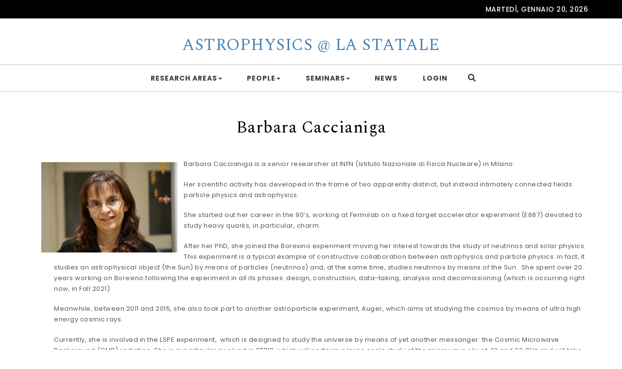

--- FILE ---
content_type: text/html; charset=UTF-8
request_url: https://astro.fisica.unimi.it/people/barbara-caccianiga/
body_size: 64614
content:
<!DOCTYPE html>
<html dir="ltr" lang="it-IT"
	prefix="og: https://ogp.me/ns#" >
<head>
<meta charset="UTF-8">
<meta name="viewport" content="width=device-width, initial-scale=1">
<link rel="profile" href="http://gmpg.org/xfn/11">
<title>Barbara Caccianiga - ASTROFISICA ALLA STATALE</title>

		<!-- All in One SEO 4.3.4.1 - aioseo.com -->
		<meta name="description" content="Barbara Caccianiga is a senior researcher at INFN (Istituto Nazionale di Fisica Nucleare) in Milano. Her scientific activity has developed in the frame of two apparently distinct, but instead intimately connected fields: particle physics and astrophysics. She started out her career in the 90’s, working at Fermilab on a fixed target accelerator experiment (E687) devoted" />
		<meta name="robots" content="max-image-preview:large" />
		<link rel="canonical" href="https://astro.fisica.unimi.it/people/barbara-caccianiga/" />
		<meta name="generator" content="All in One SEO (AIOSEO) 4.3.4.1 " />
		<meta property="og:locale" content="it_IT" />
		<meta property="og:site_name" content="ASTROPHYSICS @ LA STATALE -" />
		<meta property="og:type" content="article" />
		<meta property="og:title" content="Barbara Caccianiga - ASTROFISICA ALLA STATALE" />
		<meta property="og:description" content="Barbara Caccianiga is a senior researcher at INFN (Istituto Nazionale di Fisica Nucleare) in Milano. Her scientific activity has developed in the frame of two apparently distinct, but instead intimately connected fields: particle physics and astrophysics. She started out her career in the 90’s, working at Fermilab on a fixed target accelerator experiment (E687) devoted" />
		<meta property="og:url" content="https://astro.fisica.unimi.it/people/barbara-caccianiga/" />
		<meta property="article:published_time" content="2021-10-14T10:02:37+00:00" />
		<meta property="article:modified_time" content="2021-11-23T14:34:03+00:00" />
		<meta name="twitter:card" content="summary" />
		<meta name="twitter:title" content="Barbara Caccianiga - ASTROFISICA ALLA STATALE" />
		<meta name="twitter:description" content="Barbara Caccianiga is a senior researcher at INFN (Istituto Nazionale di Fisica Nucleare) in Milano. Her scientific activity has developed in the frame of two apparently distinct, but instead intimately connected fields: particle physics and astrophysics. She started out her career in the 90’s, working at Fermilab on a fixed target accelerator experiment (E687) devoted" />
		<script type="application/ld+json" class="aioseo-schema">
			{"@context":"https:\/\/schema.org","@graph":[{"@type":"BreadcrumbList","@id":"https:\/\/astro.fisica.unimi.it\/people\/barbara-caccianiga\/#breadcrumblist","itemListElement":[{"@type":"ListItem","@id":"https:\/\/astro.fisica.unimi.it\/#listItem","position":1,"item":{"@type":"WebPage","@id":"https:\/\/astro.fisica.unimi.it\/","name":"Home","description":"This is the website of the astrophysicists of the University of Milan (Universit\u00e0 degli Studi di Milano, informally referred to as UNIMI or La Statale)","url":"https:\/\/astro.fisica.unimi.it\/"},"nextItem":"https:\/\/astro.fisica.unimi.it\/people\/#listItem"},{"@type":"ListItem","@id":"https:\/\/astro.fisica.unimi.it\/people\/#listItem","position":2,"item":{"@type":"WebPage","@id":"https:\/\/astro.fisica.unimi.it\/people\/","name":"People","url":"https:\/\/astro.fisica.unimi.it\/people\/"},"nextItem":"https:\/\/astro.fisica.unimi.it\/people\/barbara-caccianiga\/#listItem","previousItem":"https:\/\/astro.fisica.unimi.it\/#listItem"},{"@type":"ListItem","@id":"https:\/\/astro.fisica.unimi.it\/people\/barbara-caccianiga\/#listItem","position":3,"item":{"@type":"WebPage","@id":"https:\/\/astro.fisica.unimi.it\/people\/barbara-caccianiga\/","name":"Barbara Caccianiga","description":"Barbara Caccianiga is a senior researcher at INFN (Istituto Nazionale di Fisica Nucleare) in Milano. Her scientific activity has developed in the frame of two apparently distinct, but instead intimately connected fields: particle physics and astrophysics. She started out her career in the 90\u2019s, working at Fermilab on a fixed target accelerator experiment (E687) devoted","url":"https:\/\/astro.fisica.unimi.it\/people\/barbara-caccianiga\/"},"previousItem":"https:\/\/astro.fisica.unimi.it\/people\/#listItem"}]},{"@type":"Organization","@id":"https:\/\/astro.fisica.unimi.it\/#organization","name":"ASTROPHYSICS @ LA STATALE | ASTROFISICA ALLA STATALE","url":"https:\/\/astro.fisica.unimi.it\/"},{"@type":"WebPage","@id":"https:\/\/astro.fisica.unimi.it\/people\/barbara-caccianiga\/#webpage","url":"https:\/\/astro.fisica.unimi.it\/people\/barbara-caccianiga\/","name":"Barbara Caccianiga - ASTROFISICA ALLA STATALE","description":"Barbara Caccianiga is a senior researcher at INFN (Istituto Nazionale di Fisica Nucleare) in Milano. Her scientific activity has developed in the frame of two apparently distinct, but instead intimately connected fields: particle physics and astrophysics. She started out her career in the 90\u2019s, working at Fermilab on a fixed target accelerator experiment (E687) devoted","inLanguage":"it-IT","isPartOf":{"@id":"https:\/\/astro.fisica.unimi.it\/#website"},"breadcrumb":{"@id":"https:\/\/astro.fisica.unimi.it\/people\/barbara-caccianiga\/#breadcrumblist"},"image":{"@type":"ImageObject","url":"https:\/\/astro.fisica.unimi.it\/wp-content\/uploads\/2021\/10\/DSC07364.jpg","@id":"https:\/\/astro.fisica.unimi.it\/#mainImage","width":6000,"height":4000},"primaryImageOfPage":{"@id":"https:\/\/astro.fisica.unimi.it\/people\/barbara-caccianiga\/#mainImage"},"datePublished":"2021-10-14T10:02:37+00:00","dateModified":"2021-11-23T14:34:03+00:00"},{"@type":"WebSite","@id":"https:\/\/astro.fisica.unimi.it\/#website","url":"https:\/\/astro.fisica.unimi.it\/","name":"ASTROPHYSICS @ LA STATALE","inLanguage":"it-IT","publisher":{"@id":"https:\/\/astro.fisica.unimi.it\/#organization"}}]}
		</script>
		<!-- All in One SEO -->

<link rel='dns-prefetch' href='//fonts.googleapis.com' />
<link rel="alternate" type="application/rss+xml" title="ASTROPHYSICS @ LA STATALE &raquo; Feed" href="https://astro.fisica.unimi.it/feed/" />
<link rel="alternate" type="application/rss+xml" title="ASTROPHYSICS @ LA STATALE &raquo; Feed dei commenti" href="https://astro.fisica.unimi.it/comments/feed/" />
<script type="text/javascript">
window._wpemojiSettings = {"baseUrl":"https:\/\/s.w.org\/images\/core\/emoji\/14.0.0\/72x72\/","ext":".png","svgUrl":"https:\/\/s.w.org\/images\/core\/emoji\/14.0.0\/svg\/","svgExt":".svg","source":{"concatemoji":"https:\/\/astro.fisica.unimi.it\/wp-includes\/js\/wp-emoji-release.min.js?ver=6.2.8"}};
/*! This file is auto-generated */
!function(e,a,t){var n,r,o,i=a.createElement("canvas"),p=i.getContext&&i.getContext("2d");function s(e,t){p.clearRect(0,0,i.width,i.height),p.fillText(e,0,0);e=i.toDataURL();return p.clearRect(0,0,i.width,i.height),p.fillText(t,0,0),e===i.toDataURL()}function c(e){var t=a.createElement("script");t.src=e,t.defer=t.type="text/javascript",a.getElementsByTagName("head")[0].appendChild(t)}for(o=Array("flag","emoji"),t.supports={everything:!0,everythingExceptFlag:!0},r=0;r<o.length;r++)t.supports[o[r]]=function(e){if(p&&p.fillText)switch(p.textBaseline="top",p.font="600 32px Arial",e){case"flag":return s("\ud83c\udff3\ufe0f\u200d\u26a7\ufe0f","\ud83c\udff3\ufe0f\u200b\u26a7\ufe0f")?!1:!s("\ud83c\uddfa\ud83c\uddf3","\ud83c\uddfa\u200b\ud83c\uddf3")&&!s("\ud83c\udff4\udb40\udc67\udb40\udc62\udb40\udc65\udb40\udc6e\udb40\udc67\udb40\udc7f","\ud83c\udff4\u200b\udb40\udc67\u200b\udb40\udc62\u200b\udb40\udc65\u200b\udb40\udc6e\u200b\udb40\udc67\u200b\udb40\udc7f");case"emoji":return!s("\ud83e\udef1\ud83c\udffb\u200d\ud83e\udef2\ud83c\udfff","\ud83e\udef1\ud83c\udffb\u200b\ud83e\udef2\ud83c\udfff")}return!1}(o[r]),t.supports.everything=t.supports.everything&&t.supports[o[r]],"flag"!==o[r]&&(t.supports.everythingExceptFlag=t.supports.everythingExceptFlag&&t.supports[o[r]]);t.supports.everythingExceptFlag=t.supports.everythingExceptFlag&&!t.supports.flag,t.DOMReady=!1,t.readyCallback=function(){t.DOMReady=!0},t.supports.everything||(n=function(){t.readyCallback()},a.addEventListener?(a.addEventListener("DOMContentLoaded",n,!1),e.addEventListener("load",n,!1)):(e.attachEvent("onload",n),a.attachEvent("onreadystatechange",function(){"complete"===a.readyState&&t.readyCallback()})),(e=t.source||{}).concatemoji?c(e.concatemoji):e.wpemoji&&e.twemoji&&(c(e.twemoji),c(e.wpemoji)))}(window,document,window._wpemojiSettings);
</script>
<style type="text/css">
img.wp-smiley,
img.emoji {
	display: inline !important;
	border: none !important;
	box-shadow: none !important;
	height: 1em !important;
	width: 1em !important;
	margin: 0 0.07em !important;
	vertical-align: -0.1em !important;
	background: none !important;
	padding: 0 !important;
}
</style>
	<link rel='stylesheet' id='wp-block-library-css' href='https://astro.fisica.unimi.it/wp-includes/css/dist/block-library/style.min.css?ver=6.2.8' type='text/css' media='all' />
<link rel='stylesheet' id='classic-theme-styles-css' href='https://astro.fisica.unimi.it/wp-includes/css/classic-themes.min.css?ver=6.2.8' type='text/css' media='all' />
<style id='global-styles-inline-css' type='text/css'>
body{--wp--preset--color--black: #000000;--wp--preset--color--cyan-bluish-gray: #abb8c3;--wp--preset--color--white: #ffffff;--wp--preset--color--pale-pink: #f78da7;--wp--preset--color--vivid-red: #cf2e2e;--wp--preset--color--luminous-vivid-orange: #ff6900;--wp--preset--color--luminous-vivid-amber: #fcb900;--wp--preset--color--light-green-cyan: #7bdcb5;--wp--preset--color--vivid-green-cyan: #00d084;--wp--preset--color--pale-cyan-blue: #8ed1fc;--wp--preset--color--vivid-cyan-blue: #0693e3;--wp--preset--color--vivid-purple: #9b51e0;--wp--preset--gradient--vivid-cyan-blue-to-vivid-purple: linear-gradient(135deg,rgba(6,147,227,1) 0%,rgb(155,81,224) 100%);--wp--preset--gradient--light-green-cyan-to-vivid-green-cyan: linear-gradient(135deg,rgb(122,220,180) 0%,rgb(0,208,130) 100%);--wp--preset--gradient--luminous-vivid-amber-to-luminous-vivid-orange: linear-gradient(135deg,rgba(252,185,0,1) 0%,rgba(255,105,0,1) 100%);--wp--preset--gradient--luminous-vivid-orange-to-vivid-red: linear-gradient(135deg,rgba(255,105,0,1) 0%,rgb(207,46,46) 100%);--wp--preset--gradient--very-light-gray-to-cyan-bluish-gray: linear-gradient(135deg,rgb(238,238,238) 0%,rgb(169,184,195) 100%);--wp--preset--gradient--cool-to-warm-spectrum: linear-gradient(135deg,rgb(74,234,220) 0%,rgb(151,120,209) 20%,rgb(207,42,186) 40%,rgb(238,44,130) 60%,rgb(251,105,98) 80%,rgb(254,248,76) 100%);--wp--preset--gradient--blush-light-purple: linear-gradient(135deg,rgb(255,206,236) 0%,rgb(152,150,240) 100%);--wp--preset--gradient--blush-bordeaux: linear-gradient(135deg,rgb(254,205,165) 0%,rgb(254,45,45) 50%,rgb(107,0,62) 100%);--wp--preset--gradient--luminous-dusk: linear-gradient(135deg,rgb(255,203,112) 0%,rgb(199,81,192) 50%,rgb(65,88,208) 100%);--wp--preset--gradient--pale-ocean: linear-gradient(135deg,rgb(255,245,203) 0%,rgb(182,227,212) 50%,rgb(51,167,181) 100%);--wp--preset--gradient--electric-grass: linear-gradient(135deg,rgb(202,248,128) 0%,rgb(113,206,126) 100%);--wp--preset--gradient--midnight: linear-gradient(135deg,rgb(2,3,129) 0%,rgb(40,116,252) 100%);--wp--preset--duotone--dark-grayscale: url('#wp-duotone-dark-grayscale');--wp--preset--duotone--grayscale: url('#wp-duotone-grayscale');--wp--preset--duotone--purple-yellow: url('#wp-duotone-purple-yellow');--wp--preset--duotone--blue-red: url('#wp-duotone-blue-red');--wp--preset--duotone--midnight: url('#wp-duotone-midnight');--wp--preset--duotone--magenta-yellow: url('#wp-duotone-magenta-yellow');--wp--preset--duotone--purple-green: url('#wp-duotone-purple-green');--wp--preset--duotone--blue-orange: url('#wp-duotone-blue-orange');--wp--preset--font-size--small: 13px;--wp--preset--font-size--medium: 20px;--wp--preset--font-size--large: 36px;--wp--preset--font-size--x-large: 42px;--wp--preset--spacing--20: 0.44rem;--wp--preset--spacing--30: 0.67rem;--wp--preset--spacing--40: 1rem;--wp--preset--spacing--50: 1.5rem;--wp--preset--spacing--60: 2.25rem;--wp--preset--spacing--70: 3.38rem;--wp--preset--spacing--80: 5.06rem;--wp--preset--shadow--natural: 6px 6px 9px rgba(0, 0, 0, 0.2);--wp--preset--shadow--deep: 12px 12px 50px rgba(0, 0, 0, 0.4);--wp--preset--shadow--sharp: 6px 6px 0px rgba(0, 0, 0, 0.2);--wp--preset--shadow--outlined: 6px 6px 0px -3px rgba(255, 255, 255, 1), 6px 6px rgba(0, 0, 0, 1);--wp--preset--shadow--crisp: 6px 6px 0px rgba(0, 0, 0, 1);}:where(.is-layout-flex){gap: 0.5em;}body .is-layout-flow > .alignleft{float: left;margin-inline-start: 0;margin-inline-end: 2em;}body .is-layout-flow > .alignright{float: right;margin-inline-start: 2em;margin-inline-end: 0;}body .is-layout-flow > .aligncenter{margin-left: auto !important;margin-right: auto !important;}body .is-layout-constrained > .alignleft{float: left;margin-inline-start: 0;margin-inline-end: 2em;}body .is-layout-constrained > .alignright{float: right;margin-inline-start: 2em;margin-inline-end: 0;}body .is-layout-constrained > .aligncenter{margin-left: auto !important;margin-right: auto !important;}body .is-layout-constrained > :where(:not(.alignleft):not(.alignright):not(.alignfull)){max-width: var(--wp--style--global--content-size);margin-left: auto !important;margin-right: auto !important;}body .is-layout-constrained > .alignwide{max-width: var(--wp--style--global--wide-size);}body .is-layout-flex{display: flex;}body .is-layout-flex{flex-wrap: wrap;align-items: center;}body .is-layout-flex > *{margin: 0;}:where(.wp-block-columns.is-layout-flex){gap: 2em;}.has-black-color{color: var(--wp--preset--color--black) !important;}.has-cyan-bluish-gray-color{color: var(--wp--preset--color--cyan-bluish-gray) !important;}.has-white-color{color: var(--wp--preset--color--white) !important;}.has-pale-pink-color{color: var(--wp--preset--color--pale-pink) !important;}.has-vivid-red-color{color: var(--wp--preset--color--vivid-red) !important;}.has-luminous-vivid-orange-color{color: var(--wp--preset--color--luminous-vivid-orange) !important;}.has-luminous-vivid-amber-color{color: var(--wp--preset--color--luminous-vivid-amber) !important;}.has-light-green-cyan-color{color: var(--wp--preset--color--light-green-cyan) !important;}.has-vivid-green-cyan-color{color: var(--wp--preset--color--vivid-green-cyan) !important;}.has-pale-cyan-blue-color{color: var(--wp--preset--color--pale-cyan-blue) !important;}.has-vivid-cyan-blue-color{color: var(--wp--preset--color--vivid-cyan-blue) !important;}.has-vivid-purple-color{color: var(--wp--preset--color--vivid-purple) !important;}.has-black-background-color{background-color: var(--wp--preset--color--black) !important;}.has-cyan-bluish-gray-background-color{background-color: var(--wp--preset--color--cyan-bluish-gray) !important;}.has-white-background-color{background-color: var(--wp--preset--color--white) !important;}.has-pale-pink-background-color{background-color: var(--wp--preset--color--pale-pink) !important;}.has-vivid-red-background-color{background-color: var(--wp--preset--color--vivid-red) !important;}.has-luminous-vivid-orange-background-color{background-color: var(--wp--preset--color--luminous-vivid-orange) !important;}.has-luminous-vivid-amber-background-color{background-color: var(--wp--preset--color--luminous-vivid-amber) !important;}.has-light-green-cyan-background-color{background-color: var(--wp--preset--color--light-green-cyan) !important;}.has-vivid-green-cyan-background-color{background-color: var(--wp--preset--color--vivid-green-cyan) !important;}.has-pale-cyan-blue-background-color{background-color: var(--wp--preset--color--pale-cyan-blue) !important;}.has-vivid-cyan-blue-background-color{background-color: var(--wp--preset--color--vivid-cyan-blue) !important;}.has-vivid-purple-background-color{background-color: var(--wp--preset--color--vivid-purple) !important;}.has-black-border-color{border-color: var(--wp--preset--color--black) !important;}.has-cyan-bluish-gray-border-color{border-color: var(--wp--preset--color--cyan-bluish-gray) !important;}.has-white-border-color{border-color: var(--wp--preset--color--white) !important;}.has-pale-pink-border-color{border-color: var(--wp--preset--color--pale-pink) !important;}.has-vivid-red-border-color{border-color: var(--wp--preset--color--vivid-red) !important;}.has-luminous-vivid-orange-border-color{border-color: var(--wp--preset--color--luminous-vivid-orange) !important;}.has-luminous-vivid-amber-border-color{border-color: var(--wp--preset--color--luminous-vivid-amber) !important;}.has-light-green-cyan-border-color{border-color: var(--wp--preset--color--light-green-cyan) !important;}.has-vivid-green-cyan-border-color{border-color: var(--wp--preset--color--vivid-green-cyan) !important;}.has-pale-cyan-blue-border-color{border-color: var(--wp--preset--color--pale-cyan-blue) !important;}.has-vivid-cyan-blue-border-color{border-color: var(--wp--preset--color--vivid-cyan-blue) !important;}.has-vivid-purple-border-color{border-color: var(--wp--preset--color--vivid-purple) !important;}.has-vivid-cyan-blue-to-vivid-purple-gradient-background{background: var(--wp--preset--gradient--vivid-cyan-blue-to-vivid-purple) !important;}.has-light-green-cyan-to-vivid-green-cyan-gradient-background{background: var(--wp--preset--gradient--light-green-cyan-to-vivid-green-cyan) !important;}.has-luminous-vivid-amber-to-luminous-vivid-orange-gradient-background{background: var(--wp--preset--gradient--luminous-vivid-amber-to-luminous-vivid-orange) !important;}.has-luminous-vivid-orange-to-vivid-red-gradient-background{background: var(--wp--preset--gradient--luminous-vivid-orange-to-vivid-red) !important;}.has-very-light-gray-to-cyan-bluish-gray-gradient-background{background: var(--wp--preset--gradient--very-light-gray-to-cyan-bluish-gray) !important;}.has-cool-to-warm-spectrum-gradient-background{background: var(--wp--preset--gradient--cool-to-warm-spectrum) !important;}.has-blush-light-purple-gradient-background{background: var(--wp--preset--gradient--blush-light-purple) !important;}.has-blush-bordeaux-gradient-background{background: var(--wp--preset--gradient--blush-bordeaux) !important;}.has-luminous-dusk-gradient-background{background: var(--wp--preset--gradient--luminous-dusk) !important;}.has-pale-ocean-gradient-background{background: var(--wp--preset--gradient--pale-ocean) !important;}.has-electric-grass-gradient-background{background: var(--wp--preset--gradient--electric-grass) !important;}.has-midnight-gradient-background{background: var(--wp--preset--gradient--midnight) !important;}.has-small-font-size{font-size: var(--wp--preset--font-size--small) !important;}.has-medium-font-size{font-size: var(--wp--preset--font-size--medium) !important;}.has-large-font-size{font-size: var(--wp--preset--font-size--large) !important;}.has-x-large-font-size{font-size: var(--wp--preset--font-size--x-large) !important;}
.wp-block-navigation a:where(:not(.wp-element-button)){color: inherit;}
:where(.wp-block-columns.is-layout-flex){gap: 2em;}
.wp-block-pullquote{font-size: 1.5em;line-height: 1.6;}
</style>
<link rel='stylesheet' id='slick-style-css' href='https://astro.fisica.unimi.it/wp-content/plugins/blog-designer-pack/assets/css/slick.css?ver=3.4.3' type='text/css' media='all' />
<link rel='stylesheet' id='bdp-public-style-css' href='https://astro.fisica.unimi.it/wp-content/plugins/blog-designer-pack/assets/css/bdp-public.css?ver=3.4.3' type='text/css' media='all' />
<link rel='stylesheet' id='bootstrap-css' href='https://astro.fisica.unimi.it/wp-content/themes/purea-magazine/css/bootstrap.css?ver=3.3.7' type='text/css' media='all' />
<link rel='stylesheet' id='purea-magazine-style-css' href='https://astro.fisica.unimi.it/wp-content/themes/purea-magazine/style.css?ver=1.3.2' type='text/css' media='all' />
<link rel='stylesheet' id='purea-magazine-blocks-frontend-css' href='https://astro.fisica.unimi.it/wp-content/themes/purea-magazine/css/blocks-frontend.css?ver=1.3.2' type='text/css' media='all' />
<link rel='stylesheet' id='fontawesome-css' href='https://astro.fisica.unimi.it/wp-content/themes/purea-magazine/css/fontawesome.css?ver=5.10.1' type='text/css' media='all' />
<link rel='stylesheet' id='m-customscrollbar-css' href='https://astro.fisica.unimi.it/wp-content/themes/purea-magazine/css/jquery.mCustomScrollbar.css?ver=3.1.5' type='text/css' media='all' />
<link rel='stylesheet' id='animate-css' href='https://astro.fisica.unimi.it/wp-content/themes/purea-magazine/css/animate.css?ver=3.7.2' type='text/css' media='all' />
<link rel='stylesheet' id='poppins-google-font-css' href='https://fonts.googleapis.com/css?family=Poppins%3A300%2C400%2C500%2C700&#038;display=swap&#038;ver=1.0' type='text/css' media='all' />
<link rel='stylesheet' id='spectral-google-font-css' href='https://fonts.googleapis.com/css?family=Spectral%3A400%2C700&#038;display=swap&#038;ver=1.0' type='text/css' media='all' />
<link rel='stylesheet' id='pscrollbar-css' href='https://astro.fisica.unimi.it/wp-content/plugins/quadmenu/assets/frontend/pscrollbar/perfect-scrollbar.min.css?ver=2.3.7' type='text/css' media='all' />
<link rel='stylesheet' id='owlcarousel-css' href='https://astro.fisica.unimi.it/wp-content/plugins/quadmenu/assets/frontend/owlcarousel/owl.carousel.min.css?ver=2.3.7' type='text/css' media='all' />
<link rel='stylesheet' id='quadmenu-normalize-css' href='https://astro.fisica.unimi.it/wp-content/plugins/quadmenu/assets/frontend/css/quadmenu-normalize.min.css?ver=2.3.7' type='text/css' media='all' />
<link rel='stylesheet' id='quadmenu-widgets-css' href='https://astro.fisica.unimi.it/wp-content/uploads/purea-magazine/quadmenu-widgets.css?ver=1700754753' type='text/css' media='all' />
<link rel='stylesheet' id='quadmenu-css' href='https://astro.fisica.unimi.it/wp-content/plugins/quadmenu/assets/frontend/css/quadmenu.min.css?ver=2.3.7' type='text/css' media='all' />
<link rel='stylesheet' id='quadmenu-locations-css' href='https://astro.fisica.unimi.it/wp-content/uploads/purea-magazine/quadmenu-locations.css?ver=1700754753' type='text/css' media='all' />
<link rel='stylesheet' id='dashicons-css' href='https://astro.fisica.unimi.it/wp-includes/css/dashicons.min.css?ver=6.2.8' type='text/css' media='all' />
<script type='text/javascript' src='https://astro.fisica.unimi.it/wp-includes/js/jquery/jquery.min.js?ver=3.6.4' id='jquery-core-js'></script>
<script type='text/javascript' src='https://astro.fisica.unimi.it/wp-includes/js/jquery/jquery-migrate.min.js?ver=3.4.0' id='jquery-migrate-js'></script>
<!--[if lt IE 9]>
<script type='text/javascript' src='https://astro.fisica.unimi.it/wp-content/themes/purea-magazine/js/html5shiv.js?ver=3.7.3' id='html5shiv-js'></script>
<![endif]-->
<!--[if lt IE 9]>
<script type='text/javascript' src='https://astro.fisica.unimi.it/wp-content/themes/purea-magazine/js/respond.js?ver=6.2.8' id='respond-js'></script>
<![endif]-->
<link rel="https://api.w.org/" href="https://astro.fisica.unimi.it/wp-json/" /><link rel="alternate" type="application/json" href="https://astro.fisica.unimi.it/wp-json/wp/v2/pages/901" /><link rel="EditURI" type="application/rsd+xml" title="RSD" href="https://astro.fisica.unimi.it/xmlrpc.php?rsd" />
<link rel="wlwmanifest" type="application/wlwmanifest+xml" href="https://astro.fisica.unimi.it/wp-includes/wlwmanifest.xml" />
<meta name="generator" content="WordPress 6.2.8" />
<link rel='shortlink' href='https://astro.fisica.unimi.it/?p=901' />
<link rel="alternate" type="application/json+oembed" href="https://astro.fisica.unimi.it/wp-json/oembed/1.0/embed?url=https%3A%2F%2Fastro.fisica.unimi.it%2Fpeople%2Fbarbara-caccianiga%2F" />
<link rel="alternate" type="text/xml+oembed" href="https://astro.fisica.unimi.it/wp-json/oembed/1.0/embed?url=https%3A%2F%2Fastro.fisica.unimi.it%2Fpeople%2Fbarbara-caccianiga%2F&#038;format=xml" />
  		<style type="text/css" id="purea-magazine-dynamic-style">
    		 a{color:#555;text-decoration:none;transition:all 0.3s ease-in-out}a:hover,a:focus{color:#bc2a26;text-decoration:none;transition:all 0.3s ease-in-out}h1,h2,h3,h4,h5,h6{color:#000}.pagination .nav-links .current{background:#bc2a26 !important}.top-menu .navigation > li > a:hover{color:#bc2a26}form.wpcf7-form input, form.wpcf7-form textarea, form.wpcf7-form radio, form.wpcf7-form checkbox{border:1px solid #d0d0d0;color:#555}form.wpcf7-form input::placeholder, form.wpcf7-form textarea::placeholder{color:#555}form.wpcf7-form input[type="submit"]{color:#fff}form.wpcf7-form label{color:#555}button.navbar-toggle, button.navbar-toggle:hover{background:none !important;box-shadow:none}.menu-social li a{color:#555}.menu-social li a:hover{color:#bc2a26}aside h4.widget-title:hover{color:inherit}.trending-news-content a, .single h1.entry-title a, .cat-item a, .latest-posts-area-content a{color:#555;transition:all 0.3s ease-in-out}.cat-item a:hover, .latest-posts-area-content a:hover, .layout-1-area-content .title h3 a:hover{color:#bc2a26;transition:all 0.3s ease-in-out}.blog.single-no-sidebar article{width:49%}.trending-content-marq{width:100%}.trending-content{width:calc(100% - 200px)}.trending-content.full-width-trending-slider{width:100%}.single .title, .single .content, .single #comments{width:65%;margin:0 auto}.no-sidebar .container{width:90%;margin:0 auto}@media only screen and (max-width:767px){.trending-news-content .title-wrapper.slide{z-index:11;max-width:100%;width:100%;position:relative;text-align:center;display:block}.trending-content{width:100%}}.trending-news{padding-top:10px;padding-bottom:0}@media only screen and (max-width:480px){.trending-news-content .title-wrapper{margin-top:10px}}.home.elementor-page.both-sidebars .container{width:90%;margin:0 auto}.home.elementor-page.both-sidebars .elementor-section.elementor-section-boxed>.elementor-container{width:90% !important;max-width:90% !important}  		</style>
	 
        <link rel="dns-prefetch" href="https://fonts.gstatic.com"> 
        <link rel="preconnect" href="https://fonts.gstatic.com" crossorigin="anonymous">
    
    <meta name="viewport" content="width=device-width, initial-scale=1.0">

    		<style type="text/css" id="wp-custom-css">
			.wp-block-table td, .wp-block-table th {
    border: 0px;
    padding: 0.5em;
}

tr {
	font-size: 30px;
	padding-left: 6em;
	
}

caption, td {
    font-weight: normal;
    text-align: center;
}

a {
	padding-left: 0em;
	color: steelblue;
}

p {
	margin-left: 2em;
}

img {
    max-width: 95%;
    height: auto;
}

.bdp-post-carousel-wrp {
    padding-top: 10px;
}

.bdp-post-date {
    display: none;
}

.bdp-post-title a {
    padding-left: 0px;
}

.bdp-post-image-bg img {
    display: none;
}

.bdp-medium-6 {
    width: 100%;
}		</style>
		</head>

<body class="page-template-default page page-id-901 page-child parent-pageid-111 at-sticky-sidebar both-sidebars single-no-sidebar group-blog">
	<svg xmlns="http://www.w3.org/2000/svg" viewBox="0 0 0 0" width="0" height="0" focusable="false" role="none" style="visibility: hidden; position: absolute; left: -9999px; overflow: hidden;" ><defs><filter id="wp-duotone-dark-grayscale"><feColorMatrix color-interpolation-filters="sRGB" type="matrix" values=" .299 .587 .114 0 0 .299 .587 .114 0 0 .299 .587 .114 0 0 .299 .587 .114 0 0 " /><feComponentTransfer color-interpolation-filters="sRGB" ><feFuncR type="table" tableValues="0 0.49803921568627" /><feFuncG type="table" tableValues="0 0.49803921568627" /><feFuncB type="table" tableValues="0 0.49803921568627" /><feFuncA type="table" tableValues="1 1" /></feComponentTransfer><feComposite in2="SourceGraphic" operator="in" /></filter></defs></svg><svg xmlns="http://www.w3.org/2000/svg" viewBox="0 0 0 0" width="0" height="0" focusable="false" role="none" style="visibility: hidden; position: absolute; left: -9999px; overflow: hidden;" ><defs><filter id="wp-duotone-grayscale"><feColorMatrix color-interpolation-filters="sRGB" type="matrix" values=" .299 .587 .114 0 0 .299 .587 .114 0 0 .299 .587 .114 0 0 .299 .587 .114 0 0 " /><feComponentTransfer color-interpolation-filters="sRGB" ><feFuncR type="table" tableValues="0 1" /><feFuncG type="table" tableValues="0 1" /><feFuncB type="table" tableValues="0 1" /><feFuncA type="table" tableValues="1 1" /></feComponentTransfer><feComposite in2="SourceGraphic" operator="in" /></filter></defs></svg><svg xmlns="http://www.w3.org/2000/svg" viewBox="0 0 0 0" width="0" height="0" focusable="false" role="none" style="visibility: hidden; position: absolute; left: -9999px; overflow: hidden;" ><defs><filter id="wp-duotone-purple-yellow"><feColorMatrix color-interpolation-filters="sRGB" type="matrix" values=" .299 .587 .114 0 0 .299 .587 .114 0 0 .299 .587 .114 0 0 .299 .587 .114 0 0 " /><feComponentTransfer color-interpolation-filters="sRGB" ><feFuncR type="table" tableValues="0.54901960784314 0.98823529411765" /><feFuncG type="table" tableValues="0 1" /><feFuncB type="table" tableValues="0.71764705882353 0.25490196078431" /><feFuncA type="table" tableValues="1 1" /></feComponentTransfer><feComposite in2="SourceGraphic" operator="in" /></filter></defs></svg><svg xmlns="http://www.w3.org/2000/svg" viewBox="0 0 0 0" width="0" height="0" focusable="false" role="none" style="visibility: hidden; position: absolute; left: -9999px; overflow: hidden;" ><defs><filter id="wp-duotone-blue-red"><feColorMatrix color-interpolation-filters="sRGB" type="matrix" values=" .299 .587 .114 0 0 .299 .587 .114 0 0 .299 .587 .114 0 0 .299 .587 .114 0 0 " /><feComponentTransfer color-interpolation-filters="sRGB" ><feFuncR type="table" tableValues="0 1" /><feFuncG type="table" tableValues="0 0.27843137254902" /><feFuncB type="table" tableValues="0.5921568627451 0.27843137254902" /><feFuncA type="table" tableValues="1 1" /></feComponentTransfer><feComposite in2="SourceGraphic" operator="in" /></filter></defs></svg><svg xmlns="http://www.w3.org/2000/svg" viewBox="0 0 0 0" width="0" height="0" focusable="false" role="none" style="visibility: hidden; position: absolute; left: -9999px; overflow: hidden;" ><defs><filter id="wp-duotone-midnight"><feColorMatrix color-interpolation-filters="sRGB" type="matrix" values=" .299 .587 .114 0 0 .299 .587 .114 0 0 .299 .587 .114 0 0 .299 .587 .114 0 0 " /><feComponentTransfer color-interpolation-filters="sRGB" ><feFuncR type="table" tableValues="0 0" /><feFuncG type="table" tableValues="0 0.64705882352941" /><feFuncB type="table" tableValues="0 1" /><feFuncA type="table" tableValues="1 1" /></feComponentTransfer><feComposite in2="SourceGraphic" operator="in" /></filter></defs></svg><svg xmlns="http://www.w3.org/2000/svg" viewBox="0 0 0 0" width="0" height="0" focusable="false" role="none" style="visibility: hidden; position: absolute; left: -9999px; overflow: hidden;" ><defs><filter id="wp-duotone-magenta-yellow"><feColorMatrix color-interpolation-filters="sRGB" type="matrix" values=" .299 .587 .114 0 0 .299 .587 .114 0 0 .299 .587 .114 0 0 .299 .587 .114 0 0 " /><feComponentTransfer color-interpolation-filters="sRGB" ><feFuncR type="table" tableValues="0.78039215686275 1" /><feFuncG type="table" tableValues="0 0.94901960784314" /><feFuncB type="table" tableValues="0.35294117647059 0.47058823529412" /><feFuncA type="table" tableValues="1 1" /></feComponentTransfer><feComposite in2="SourceGraphic" operator="in" /></filter></defs></svg><svg xmlns="http://www.w3.org/2000/svg" viewBox="0 0 0 0" width="0" height="0" focusable="false" role="none" style="visibility: hidden; position: absolute; left: -9999px; overflow: hidden;" ><defs><filter id="wp-duotone-purple-green"><feColorMatrix color-interpolation-filters="sRGB" type="matrix" values=" .299 .587 .114 0 0 .299 .587 .114 0 0 .299 .587 .114 0 0 .299 .587 .114 0 0 " /><feComponentTransfer color-interpolation-filters="sRGB" ><feFuncR type="table" tableValues="0.65098039215686 0.40392156862745" /><feFuncG type="table" tableValues="0 1" /><feFuncB type="table" tableValues="0.44705882352941 0.4" /><feFuncA type="table" tableValues="1 1" /></feComponentTransfer><feComposite in2="SourceGraphic" operator="in" /></filter></defs></svg><svg xmlns="http://www.w3.org/2000/svg" viewBox="0 0 0 0" width="0" height="0" focusable="false" role="none" style="visibility: hidden; position: absolute; left: -9999px; overflow: hidden;" ><defs><filter id="wp-duotone-blue-orange"><feColorMatrix color-interpolation-filters="sRGB" type="matrix" values=" .299 .587 .114 0 0 .299 .587 .114 0 0 .299 .587 .114 0 0 .299 .587 .114 0 0 " /><feComponentTransfer color-interpolation-filters="sRGB" ><feFuncR type="table" tableValues="0.098039215686275 1" /><feFuncG type="table" tableValues="0 0.66274509803922" /><feFuncB type="table" tableValues="0.84705882352941 0.41960784313725" /><feFuncA type="table" tableValues="1 1" /></feComponentTransfer><feComposite in2="SourceGraphic" operator="in" /></filter></defs></svg>			        <!-- Begin Preloader -->
                <div class="loader-wrapper lds-flickr">
                    <div id="pre-loader">
                        <div class="loader-pulse"></div>
                    </div>
                </div>
        		<!-- End Preloader -->
      		    <!-- Header Styles -->
    
<header id="page-inner" class="elementor-menu-anchor theme-menu-wrapper full-width-menu style1 page" role="banner">
	<a class="skip-link screen-reader-text" href="#main">Skip to content</a>	  
        <div class="top-bar">
            <div class="container">
                <div class="row">
                    <div class="col-md-6 col-sm-6">
                                                
                    </div>
                    <div class="col-md-6 col-sm-6">
                                                            <div class="date-time">
                                        <div id="date">
                                            martedì, Gennaio 20, 2026                                        </div>
                                    </div>  
                                                    </div>
                </div>
            </div>
        </div>
    	<div id="header-main" class="header-wrapper">
		<div class="logo">
			<div class="container">
       			                	            								<p class="site-title">
							        <a href="https://astro.fisica.unimi.it/" rel="home">ASTROPHYSICS @ LA STATALE</a>
							    </p>
										</div>
		</div>
		<div class="top-menu-wrapper">
			<div class="container">
				<div class="menu-sidebar">
									</div>
				<nav class="top-menu" role="navigation" aria-label="primary">
					<div class="menu-header">
						<span>MENU </span>
				     	<button type="button" class="hd-bar-opener navbar-toggle collapsed" data-toggle="collapse" data-target="#navbar-collapse-1" aria-expanded="false">
					       	<span class="sr-only">Toggle navigation</span>
					      	<span class="icon-bar"></span>
					       	<span class="icon-bar"></span>
					       	<span class="icon-bar"></span>
				     	</button>
				   	</div>
					<div class="navbar-collapse collapse clearfix" id="navbar-collapse-1">
				   		<ul id="menu-post-docs" class="navigation"><li id="menu-item-332" class="menu-item menu-item-type-custom menu-item-object-custom menu-item-has-children menu-item-332"><a>Research Areas</a>
<ul class="sub-menu">
	<li id="menu-item-334" class="menu-item menu-item-type-post_type menu-item-object-page menu-item-334"><a href="https://astro.fisica.unimi.it/cmb-experiments/">CMB Experiments</a></li>
	<li id="menu-item-401" class="menu-item menu-item-type-post_type menu-item-object-page menu-item-401"><a href="https://astro.fisica.unimi.it/cosmological-physics/">Cosmological physics</a></li>
	<li id="menu-item-402" class="menu-item menu-item-type-post_type menu-item-object-page menu-item-402"><a href="https://astro.fisica.unimi.it/gravitational-lensing/">Gravitational lensing</a></li>
	<li id="menu-item-338" class="menu-item menu-item-type-post_type menu-item-object-page menu-item-338"><a href="https://astro.fisica.unimi.it/galaxy-evolution/">Galaxy evolution</a></li>
	<li id="menu-item-339" class="menu-item menu-item-type-post_type menu-item-object-page menu-item-339"><a href="https://astro.fisica.unimi.it/stellar-dynamics/">Stellar dynamics</a></li>
	<li id="menu-item-404" class="menu-item menu-item-type-post_type menu-item-object-page menu-item-404"><a href="https://astro.fisica.unimi.it/star-and-planet-formation/">Star and planet formation</a></li>
	<li id="menu-item-405" class="menu-item menu-item-type-post_type menu-item-object-page menu-item-405"><a href="https://astro.fisica.unimi.it/compact-objects/">Compact objects</a></li>
	<li id="menu-item-403" class="menu-item menu-item-type-post_type menu-item-object-page menu-item-403"><a href="https://astro.fisica.unimi.it/gravitational-waves/">Gravitational waves</a></li>
</ul>
</li>
<li id="menu-item-347" class="menu-item menu-item-type-custom menu-item-object-custom current-menu-ancestor menu-item-has-children menu-item-347"><a>People</a>
<ul class="sub-menu">
	<li id="menu-item-349" class="menu-item menu-item-type-custom menu-item-object-custom current-menu-ancestor current-menu-parent menu-item-has-children menu-item-349"><a>Faculty</a>
	<ul class="sub-menu">
		<li id="menu-item-564" class="menu-item menu-item-type-post_type menu-item-object-page menu-item-564"><a href="https://astro.fisica.unimi.it/people/maria-archidiacono/">Maria Archidiacono</a></li>
		<li id="menu-item-897" class="menu-item menu-item-type-post_type menu-item-object-page menu-item-897"><a href="https://astro.fisica.unimi.it/people/marco-bersanelli/">Marco Bersanelli</a></li>
		<li id="menu-item-1010" class="menu-item menu-item-type-post_type menu-item-object-page menu-item-1010"><a href="https://astro.fisica.unimi.it/people/giuseppe-bertin/">Giuseppe Bertin</a></li>
		<li id="menu-item-1063" class="menu-item menu-item-type-post_type menu-item-object-page menu-item-1063"><a href="https://astro.fisica.unimi.it/people/davide-bianchi/">Davide Bianchi</a></li>
		<li id="menu-item-914" class="menu-item menu-item-type-post_type menu-item-object-page current-menu-item page_item page-item-901 current_page_item menu-item-914"><a href="https://astro.fisica.unimi.it/people/barbara-caccianiga/" aria-current="page">Barbara Caccianiga</a></li>
		<li id="menu-item-894" class="menu-item menu-item-type-post_type menu-item-object-page menu-item-894"><a href="https://astro.fisica.unimi.it/people/emanuele-castorina/">Emanuele Castorina</a></li>
		<li id="menu-item-1437" class="menu-item menu-item-type-post_type menu-item-object-page menu-item-1437"><a href="https://astro.fisica.unimi.it/people/loris-colombo/">Loris Colombo</a></li>
		<li id="menu-item-836" class="menu-item menu-item-type-post_type menu-item-object-page menu-item-836"><a href="https://astro.fisica.unimi.it/people/stefano-facchini/">Stefano Facchini</a></li>
		<li id="menu-item-525" class="menu-item menu-item-type-post_type menu-item-object-page menu-item-525"><a href="https://astro.fisica.unimi.it/people/cristian-franceschet/">Cristian Franceschet</a></li>
		<li id="menu-item-2031" class="menu-item menu-item-type-post_type menu-item-object-page menu-item-2031"><a href="https://astro.fisica.unimi.it/people/alessia-franchini/">Alessia Franchini</a></li>
		<li id="menu-item-773" class="menu-item menu-item-type-post_type menu-item-object-page menu-item-773"><a href="https://astro.fisica.unimi.it/people/claudio-grillo/">Claudio Grillo</a></li>
		<li id="menu-item-987" class="menu-item menu-item-type-post_type menu-item-object-page menu-item-987"><a href="https://astro.fisica.unimi.it/people/luigi-guzzo/">Luigi Guzzo</a></li>
		<li id="menu-item-2006" class="menu-item menu-item-type-post_type menu-item-object-page menu-item-2006"><a href="https://astro.fisica.unimi.it/people/brynmor-haskell/">Brynmor Haskell</a></li>
		<li id="menu-item-355" class="menu-item menu-item-type-post_type menu-item-object-page menu-item-355"><a href="https://astro.fisica.unimi.it/people/giuseppe-lodato/">Giuseppe Lodato</a></li>
		<li id="menu-item-1137" class="menu-item menu-item-type-post_type menu-item-object-page menu-item-1137"><a href="https://astro.fisica.unimi.it/people/marco-lombardi/">Marco Lombardi</a></li>
		<li id="menu-item-864" class="menu-item menu-item-type-post_type menu-item-object-page menu-item-864"><a href="https://astro.fisica.unimi.it/people/davide-maino/">Davide Maino</a></li>
		<li id="menu-item-945" class="menu-item menu-item-type-post_type menu-item-object-page menu-item-945"><a href="https://astro.fisica.unimi.it/people/aniello-mennella/">Aniello Mennella</a></li>
		<li id="menu-item-1288" class="menu-item menu-item-type-post_type menu-item-object-page menu-item-1288"><a href="https://astro.fisica.unimi.it/people/giovanni-rosotti/">Giovanni Rosotti</a></li>
		<li id="menu-item-535" class="menu-item menu-item-type-post_type menu-item-object-page menu-item-535"><a href="https://astro.fisica.unimi.it/people/maurizio-tomasi/">Maurizio Tomasi</a></li>
	</ul>
</li>
	<li id="menu-item-363" class="menu-item menu-item-type-custom menu-item-object-custom menu-item-has-children menu-item-363"><a>Post docs</a>
	<ul class="sub-menu">
		<li id="menu-item-1321" class="menu-item menu-item-type-post_type menu-item-object-page menu-item-1321"><a href="https://astro.fisica.unimi.it/people/pietro-bergamini/">Pietro Bergamini</a></li>
		<li id="menu-item-1966" class="menu-item menu-item-type-post_type menu-item-object-page menu-item-1966"><a href="https://astro.fisica.unimi.it/martin-karcher/">Martin Kärcher</a></li>
		<li id="menu-item-1696" class="menu-item menu-item-type-post_type menu-item-object-page menu-item-1696"><a href="https://astro.fisica.unimi.it/margot-leemker/">Margot Leemker</a></li>
		<li id="menu-item-1876" class="menu-item menu-item-type-post_type menu-item-object-page menu-item-1876"><a href="https://astro.fisica.unimi.it/guglielmo-mastroserio/">Guglielmo Mastroserio</a></li>
		<li id="menu-item-1885" class="menu-item menu-item-type-post_type menu-item-object-page menu-item-1885"><a href="https://astro.fisica.unimi.it/enrico-ragusa/">Enrico Ragusa</a></li>
		<li id="menu-item-1645" class="menu-item menu-item-type-post_type menu-item-object-page menu-item-1645"><a href="https://astro.fisica.unimi.it/chiara-eleonora-scardoni/">Chiara Eleonora Scardoni</a></li>
		<li id="menu-item-1370" class="menu-item menu-item-type-post_type menu-item-object-page menu-item-1370"><a href="https://astro.fisica.unimi.it/people/stefan-schuldt/">Stefan Schuldt</a></li>
	</ul>
</li>
	<li id="menu-item-365" class="menu-item menu-item-type-custom menu-item-object-custom menu-item-has-children menu-item-365"><a>PhD students</a>
	<ul class="sub-menu">
		<li id="menu-item-1738" class="menu-item menu-item-type-post_type menu-item-object-page menu-item-1738"><a href="https://astro.fisica.unimi.it/rossella-anania/">Rossella Anania</a></li>
		<li id="menu-item-1832" class="menu-item menu-item-type-post_type menu-item-object-page menu-item-1832"><a href="https://astro.fisica.unimi.it/davide-abriola/">Davide Abriola</a></li>
		<li id="menu-item-1500" class="menu-item menu-item-type-post_type menu-item-object-page menu-item-1500"><a href="https://astro.fisica.unimi.it/people/matilde-barberi-squarotti/">Matilde Barberi Squarotti</a></li>
		<li id="menu-item-1861" class="menu-item menu-item-type-post_type menu-item-object-page menu-item-1861"><a href="https://astro.fisica.unimi.it/lorenzo-malanga/">Lorenzo Malanga</a></li>
		<li id="menu-item-880" class="menu-item menu-item-type-post_type menu-item-object-page menu-item-880"><a href="https://astro.fisica.unimi.it/people/elenia-manzan/">Elenia Manzan</a></li>
		<li id="menu-item-1590" class="menu-item menu-item-type-post_type menu-item-object-page menu-item-1590"><a href="https://astro.fisica.unimi.it/enrico-maraboli/">Enrico Maraboli</a></li>
		<li id="menu-item-1591" class="menu-item menu-item-type-post_type menu-item-object-page menu-item-1591"><a href="https://astro.fisica.unimi.it/viviana-pezzotta/">Viviana Pezzotta</a></li>
		<li id="menu-item-1592" class="menu-item menu-item-type-post_type menu-item-object-page menu-item-1592"><a href="https://astro.fisica.unimi.it/luna-rampinelli/">Luna Rampinelli</a></li>
		<li id="menu-item-1244" class="menu-item menu-item-type-post_type menu-item-object-page menu-item-1244"><a href="https://astro.fisica.unimi.it/people/giacomo-riva/">Giacomo Riva</a></li>
		<li id="menu-item-1687" class="menu-item menu-item-type-post_type menu-item-object-page menu-item-1687"><a href="https://astro.fisica.unimi.it/alessandro-ruzza/">Alessandro Ruzza</a></li>
		<li id="menu-item-1530" class="menu-item menu-item-type-post_type menu-item-object-page menu-item-1530"><a href="https://astro.fisica.unimi.it/people/luigi-zallio/">Luigi Zallio</a></li>
	</ul>
</li>
</ul>
</li>
<li id="menu-item-1879" class="menu-item menu-item-type-custom menu-item-object-custom menu-item-has-children menu-item-1879"><a href="#">Seminars</a>
<ul class="sub-menu">
	<li id="menu-item-1326" class="menu-item menu-item-type-post_type menu-item-object-page menu-item-1326"><a href="https://astro.fisica.unimi.it/seminars/">Seminars 2025/2026</a></li>
	<li id="menu-item-1880" class="menu-item menu-item-type-post_type menu-item-object-page menu-item-1880"><a href="https://astro.fisica.unimi.it/seminars-of-previous-years/">Seminars of previous years</a></li>
</ul>
</li>
<li id="menu-item-1475" class="menu-item menu-item-type-post_type menu-item-object-page menu-item-1475"><a href="https://astro.fisica.unimi.it/news/">News</a></li>
<li id="menu-item-794" class="menu-item menu-item-type-custom menu-item-object-custom menu-item-794"><a href="https://astro.fisica.unimi.it/wp-admin">Login</a></li>
<li class="menu-header-search">
                            <button class="search-btn"><i class="fas fa-search"></i></button>
                    </li>
                    <!-- Popup Search -->
                    <div id="searchOverlay" class="overlay">
                        <div class="overlay-content">
                            <label>Hit Enter after your search text. </label>
                            <form method="get" class="searchformmenu" action="https://astro.fisica.unimi.it/">
                                <div class="search">
                                    <input type="text" value="" class="blog-search" name="s" placeholder="Search here">
                                    <label for="searchsubmit" class="search-icon"><i class="fas fa-search"></i></label>
                                    <input type="submit" class="searchsubmitmenu" value="Search">
                                </div>
                            </form>
                        </div>
                        <button class="search-closebtn" title="Close" > <i class="fas fa-times"></i></button>
                    </div>
                    </ul>							
				   	</div>
				</nav>
			</div>
        </div>
    </div>
</header>


<!-- Side Bar -->
<section id="hd-left-bar" class="hd-bar left-align mCustomScrollbar" data-mcs-theme="dark">
    <div class="hd-bar-closer">
        <button><span class="qb-close-button"></span></button>
    </div>
    <div class="hd-bar-wrapper">
        <div class="side-menu">
        	  
        <div class="search-form-wrapper">
            <form method="get" class="searchform" action="https://astro.fisica.unimi.it/">
                <div class="form-group search">
                    <label class="screen-reader-text" for="searchsubmit">Search for:</label>
                    <input type="search" id="pm-search-field" class="search-field"   placeholder="Search here" value="" name="s"/>
                    <button type="submit" value="">Search</button>
                </div>
            </form>
        </div>
            	<nav role="navigation">
	            <div class="side-navigation clearfix" id="navbar-collapse-2">
			   		<ul id="menu-post-docs-1" class="navigation"><li class="menu-item menu-item-type-custom menu-item-object-custom menu-item-has-children menu-item-332"><a>Research Areas</a>
<ul class="sub-menu">
	<li class="menu-item menu-item-type-post_type menu-item-object-page menu-item-334"><a href="https://astro.fisica.unimi.it/cmb-experiments/">CMB Experiments</a></li>
	<li class="menu-item menu-item-type-post_type menu-item-object-page menu-item-401"><a href="https://astro.fisica.unimi.it/cosmological-physics/">Cosmological physics</a></li>
	<li class="menu-item menu-item-type-post_type menu-item-object-page menu-item-402"><a href="https://astro.fisica.unimi.it/gravitational-lensing/">Gravitational lensing</a></li>
	<li class="menu-item menu-item-type-post_type menu-item-object-page menu-item-338"><a href="https://astro.fisica.unimi.it/galaxy-evolution/">Galaxy evolution</a></li>
	<li class="menu-item menu-item-type-post_type menu-item-object-page menu-item-339"><a href="https://astro.fisica.unimi.it/stellar-dynamics/">Stellar dynamics</a></li>
	<li class="menu-item menu-item-type-post_type menu-item-object-page menu-item-404"><a href="https://astro.fisica.unimi.it/star-and-planet-formation/">Star and planet formation</a></li>
	<li class="menu-item menu-item-type-post_type menu-item-object-page menu-item-405"><a href="https://astro.fisica.unimi.it/compact-objects/">Compact objects</a></li>
	<li class="menu-item menu-item-type-post_type menu-item-object-page menu-item-403"><a href="https://astro.fisica.unimi.it/gravitational-waves/">Gravitational waves</a></li>
</ul>
</li>
<li class="menu-item menu-item-type-custom menu-item-object-custom current-menu-ancestor menu-item-has-children menu-item-347"><a>People</a>
<ul class="sub-menu">
	<li class="menu-item menu-item-type-custom menu-item-object-custom current-menu-ancestor current-menu-parent menu-item-has-children menu-item-349"><a>Faculty</a>
	<ul class="sub-menu">
		<li class="menu-item menu-item-type-post_type menu-item-object-page menu-item-564"><a href="https://astro.fisica.unimi.it/people/maria-archidiacono/">Maria Archidiacono</a></li>
		<li class="menu-item menu-item-type-post_type menu-item-object-page menu-item-897"><a href="https://astro.fisica.unimi.it/people/marco-bersanelli/">Marco Bersanelli</a></li>
		<li class="menu-item menu-item-type-post_type menu-item-object-page menu-item-1010"><a href="https://astro.fisica.unimi.it/people/giuseppe-bertin/">Giuseppe Bertin</a></li>
		<li class="menu-item menu-item-type-post_type menu-item-object-page menu-item-1063"><a href="https://astro.fisica.unimi.it/people/davide-bianchi/">Davide Bianchi</a></li>
		<li class="menu-item menu-item-type-post_type menu-item-object-page current-menu-item page_item page-item-901 current_page_item menu-item-914"><a href="https://astro.fisica.unimi.it/people/barbara-caccianiga/" aria-current="page">Barbara Caccianiga</a></li>
		<li class="menu-item menu-item-type-post_type menu-item-object-page menu-item-894"><a href="https://astro.fisica.unimi.it/people/emanuele-castorina/">Emanuele Castorina</a></li>
		<li class="menu-item menu-item-type-post_type menu-item-object-page menu-item-1437"><a href="https://astro.fisica.unimi.it/people/loris-colombo/">Loris Colombo</a></li>
		<li class="menu-item menu-item-type-post_type menu-item-object-page menu-item-836"><a href="https://astro.fisica.unimi.it/people/stefano-facchini/">Stefano Facchini</a></li>
		<li class="menu-item menu-item-type-post_type menu-item-object-page menu-item-525"><a href="https://astro.fisica.unimi.it/people/cristian-franceschet/">Cristian Franceschet</a></li>
		<li class="menu-item menu-item-type-post_type menu-item-object-page menu-item-2031"><a href="https://astro.fisica.unimi.it/people/alessia-franchini/">Alessia Franchini</a></li>
		<li class="menu-item menu-item-type-post_type menu-item-object-page menu-item-773"><a href="https://astro.fisica.unimi.it/people/claudio-grillo/">Claudio Grillo</a></li>
		<li class="menu-item menu-item-type-post_type menu-item-object-page menu-item-987"><a href="https://astro.fisica.unimi.it/people/luigi-guzzo/">Luigi Guzzo</a></li>
		<li class="menu-item menu-item-type-post_type menu-item-object-page menu-item-2006"><a href="https://astro.fisica.unimi.it/people/brynmor-haskell/">Brynmor Haskell</a></li>
		<li class="menu-item menu-item-type-post_type menu-item-object-page menu-item-355"><a href="https://astro.fisica.unimi.it/people/giuseppe-lodato/">Giuseppe Lodato</a></li>
		<li class="menu-item menu-item-type-post_type menu-item-object-page menu-item-1137"><a href="https://astro.fisica.unimi.it/people/marco-lombardi/">Marco Lombardi</a></li>
		<li class="menu-item menu-item-type-post_type menu-item-object-page menu-item-864"><a href="https://astro.fisica.unimi.it/people/davide-maino/">Davide Maino</a></li>
		<li class="menu-item menu-item-type-post_type menu-item-object-page menu-item-945"><a href="https://astro.fisica.unimi.it/people/aniello-mennella/">Aniello Mennella</a></li>
		<li class="menu-item menu-item-type-post_type menu-item-object-page menu-item-1288"><a href="https://astro.fisica.unimi.it/people/giovanni-rosotti/">Giovanni Rosotti</a></li>
		<li class="menu-item menu-item-type-post_type menu-item-object-page menu-item-535"><a href="https://astro.fisica.unimi.it/people/maurizio-tomasi/">Maurizio Tomasi</a></li>
	</ul>
</li>
	<li class="menu-item menu-item-type-custom menu-item-object-custom menu-item-has-children menu-item-363"><a>Post docs</a>
	<ul class="sub-menu">
		<li class="menu-item menu-item-type-post_type menu-item-object-page menu-item-1321"><a href="https://astro.fisica.unimi.it/people/pietro-bergamini/">Pietro Bergamini</a></li>
		<li class="menu-item menu-item-type-post_type menu-item-object-page menu-item-1966"><a href="https://astro.fisica.unimi.it/martin-karcher/">Martin Kärcher</a></li>
		<li class="menu-item menu-item-type-post_type menu-item-object-page menu-item-1696"><a href="https://astro.fisica.unimi.it/margot-leemker/">Margot Leemker</a></li>
		<li class="menu-item menu-item-type-post_type menu-item-object-page menu-item-1876"><a href="https://astro.fisica.unimi.it/guglielmo-mastroserio/">Guglielmo Mastroserio</a></li>
		<li class="menu-item menu-item-type-post_type menu-item-object-page menu-item-1885"><a href="https://astro.fisica.unimi.it/enrico-ragusa/">Enrico Ragusa</a></li>
		<li class="menu-item menu-item-type-post_type menu-item-object-page menu-item-1645"><a href="https://astro.fisica.unimi.it/chiara-eleonora-scardoni/">Chiara Eleonora Scardoni</a></li>
		<li class="menu-item menu-item-type-post_type menu-item-object-page menu-item-1370"><a href="https://astro.fisica.unimi.it/people/stefan-schuldt/">Stefan Schuldt</a></li>
	</ul>
</li>
	<li class="menu-item menu-item-type-custom menu-item-object-custom menu-item-has-children menu-item-365"><a>PhD students</a>
	<ul class="sub-menu">
		<li class="menu-item menu-item-type-post_type menu-item-object-page menu-item-1738"><a href="https://astro.fisica.unimi.it/rossella-anania/">Rossella Anania</a></li>
		<li class="menu-item menu-item-type-post_type menu-item-object-page menu-item-1832"><a href="https://astro.fisica.unimi.it/davide-abriola/">Davide Abriola</a></li>
		<li class="menu-item menu-item-type-post_type menu-item-object-page menu-item-1500"><a href="https://astro.fisica.unimi.it/people/matilde-barberi-squarotti/">Matilde Barberi Squarotti</a></li>
		<li class="menu-item menu-item-type-post_type menu-item-object-page menu-item-1861"><a href="https://astro.fisica.unimi.it/lorenzo-malanga/">Lorenzo Malanga</a></li>
		<li class="menu-item menu-item-type-post_type menu-item-object-page menu-item-880"><a href="https://astro.fisica.unimi.it/people/elenia-manzan/">Elenia Manzan</a></li>
		<li class="menu-item menu-item-type-post_type menu-item-object-page menu-item-1590"><a href="https://astro.fisica.unimi.it/enrico-maraboli/">Enrico Maraboli</a></li>
		<li class="menu-item menu-item-type-post_type menu-item-object-page menu-item-1591"><a href="https://astro.fisica.unimi.it/viviana-pezzotta/">Viviana Pezzotta</a></li>
		<li class="menu-item menu-item-type-post_type menu-item-object-page menu-item-1592"><a href="https://astro.fisica.unimi.it/luna-rampinelli/">Luna Rampinelli</a></li>
		<li class="menu-item menu-item-type-post_type menu-item-object-page menu-item-1244"><a href="https://astro.fisica.unimi.it/people/giacomo-riva/">Giacomo Riva</a></li>
		<li class="menu-item menu-item-type-post_type menu-item-object-page menu-item-1687"><a href="https://astro.fisica.unimi.it/alessandro-ruzza/">Alessandro Ruzza</a></li>
		<li class="menu-item menu-item-type-post_type menu-item-object-page menu-item-1530"><a href="https://astro.fisica.unimi.it/people/luigi-zallio/">Luigi Zallio</a></li>
	</ul>
</li>
</ul>
</li>
<li class="menu-item menu-item-type-custom menu-item-object-custom menu-item-has-children menu-item-1879"><a href="#">Seminars</a>
<ul class="sub-menu">
	<li class="menu-item menu-item-type-post_type menu-item-object-page menu-item-1326"><a href="https://astro.fisica.unimi.it/seminars/">Seminars 2025/2026</a></li>
	<li class="menu-item menu-item-type-post_type menu-item-object-page menu-item-1880"><a href="https://astro.fisica.unimi.it/seminars-of-previous-years/">Seminars of previous years</a></li>
</ul>
</li>
<li class="menu-item menu-item-type-post_type menu-item-object-page menu-item-1475"><a href="https://astro.fisica.unimi.it/news/">News</a></li>
<li class="menu-item menu-item-type-custom menu-item-object-custom menu-item-794"><a href="https://astro.fisica.unimi.it/wp-admin">Login</a></li>
<li class="menu-header-search">
                            <button class="search-btn"><i class="fas fa-search"></i></button>
                    </li>
                    <!-- Popup Search -->
                    <div id="searchOverlay" class="overlay">
                        <div class="overlay-content">
                            <label>Hit Enter after your search text. </label>
                            <form method="get" class="searchformmenu" action="https://astro.fisica.unimi.it/">
                                <div class="search">
                                    <input type="text" value="" class="blog-search" name="s" placeholder="Search here">
                                    <label for="searchsubmit" class="search-icon"><i class="fas fa-search"></i></label>
                                    <input type="submit" class="searchsubmitmenu" value="Search">
                                </div>
                            </form>
                        </div>
                        <button class="search-closebtn" title="Close" > <i class="fas fa-times"></i></button>
                    </div>
                    </ul>							
			   	</div>
			</nav>
        </div>
    </div>
</section>


<div class="clearfix"></div>
<div id="content" class="elementor-menu-anchor"></div>

<div class="content-wrap">
	<div class="container">	            <div class="page-title">
	                <h1 class="main-title">Barbara Caccianiga</h1>
	            </div>
	        
<div id="primary" class="style1 content-area">
	<main id="main" class="site-main" role="main">
		<div class="content-inner">
			<div class="container">
				<div class="row">
					    							<div class="col-md-12">
    								
<div class="content-page">
	<div class="page-content-area">
		<article id="post-901" class="post-901 page type-page status-publish has-post-thumbnail hentry">
			<div class="entry-content">
				
<div class="wp-block-image"><figure class="alignleft is-resized"><img decoding="async" src="https://astro.fisica.unimi.it/wp-content/uploads/2021/10/BarbaraCaccianiga.jpg" alt="" class="wp-image-929" width="280" height="186"/></figure></div>



<p>Barbara Caccianiga is a senior researcher at INFN (Istituto
Nazionale di Fisica Nucleare) in Milano.</p>



<p>Her scientific activity has developed in the frame of two
apparently distinct, but instead intimately connected fields: particle physics
and astrophysics.</p>



<p>She started out her career in the 90’s, working at Fermilab on a fixed target accelerator experiment (E687) devoted to study heavy quarks, in particular, charm. </p>



<p>After her PhD, she joined the Borexino experiment moving her interest towards the study of neutrinos and solar physics. This experiment is a typical example of constructive collaboration between astrophysics and particle physics: in fact, it studies an astrophysical object (the Sun) by means of particles (neutrinos) and, at the same time, studies neutrinos by means of the Sun. &nbsp;She spent over 20 years working on Borexino following the experiment in all its phases: design, construction, data-taking, analysis and decomissioning (which is occurring right now, in Fall 2021).</p>



<p>Meanwhile, between 2011 and 2015, she also took part to another astroparticle experiment, Auger, which aims at studying the cosmos by means of ultra high energy cosmic rays.</p>



<p>Currently, she is involved in the LSPE experiment, &nbsp;which is designed to study the universe by means of yet another messanger: the Cosmic Microwave Background (CMB) radiation. She is in particular involved in STRIP, which will perform a large scale study of the microwave sky at 43 and 90 GHz and will take data from the Teide observatory, in Tenerife.</p>



<p>At the same time, she is also part of JUNO, an experiment under construction in China mainly focused on neutrino oscillations to determine the neutrino mass hierarchy. This experiment will also be exploited to study solar neutrinos, with much higher statistics with respect to Borexino.</p>



<p></p>
			</div><!-- .entry-content -->
			<footer class="entry-footer">
							</footer><!-- .entry-footer -->
		</article><!-- #post-## -->
	</div>
</div>


								</div>
											</div>
			</div>
		</div>
	</main>
</div>

	</div></div>
	<!-- Begin Footer Section -->
	<footer id="footer">
		<div class="container">
						<div class="row">
				<div class="footer-widgets-wrapper">
						
	            </div>
	        </div>
	        		<div class="row">
            <div class="copyrights">
                <p>
                    2026                                <a href="https://astro.fisica.unimi.it/">ASTROPHYSICS @ LA STATALE</a>
                                <span> | Theme by <a href="https://www.spiraclethemes.com/" target="_blank">Spiracle Themes</a></span>
                                            </p>
            </div>
        </div>
		    </div>
    </footer>
	<script type='text/javascript' src='https://astro.fisica.unimi.it/wp-content/themes/purea-magazine/js/bootstrap.js?ver=3.3.7' id='bootstrap-js-js'></script>
<script type='text/javascript' src='https://astro.fisica.unimi.it/wp-content/themes/purea-magazine/js/jquery.easing.1.3.js?ver=1.3' id='jquery-easing-js'></script>
<script type='text/javascript' src='https://astro.fisica.unimi.it/wp-content/themes/purea-magazine/js/modernizr.js?ver=2.6.2' id='modernizr-js'></script>
<script type='text/javascript' src='https://astro.fisica.unimi.it/wp-content/themes/purea-magazine/js/ResizeSensor.js?ver=1.0.0' id='resize-sensor-js'></script>
<script type='text/javascript' src='https://astro.fisica.unimi.it/wp-content/themes/purea-magazine/js/theia-sticky-sidebar.js?ver=1.7.0' id='theia-sticky-sidebar-js'></script>
<script type='text/javascript' src='https://astro.fisica.unimi.it/wp-content/themes/purea-magazine/js/jquery.mCustomScrollbar.js?ver=3.1.5' id='m-customscrollbar-js-js'></script>
<script type='text/javascript' src='https://astro.fisica.unimi.it/wp-content/themes/purea-magazine/js/main.js?ver=1.3.2' id='purea-magazine-script-js'></script>
<script type='text/javascript' src='https://astro.fisica.unimi.it/wp-content/plugins/quadmenu/assets/frontend/pscrollbar/perfect-scrollbar.jquery.min.js?ver=2.3.7' id='pscrollbar-js'></script>
<script type='text/javascript' src='https://astro.fisica.unimi.it/wp-content/plugins/quadmenu/assets/frontend/owlcarousel/owl.carousel.min.js?ver=2.3.7' id='owlcarousel-js'></script>
<script type='text/javascript' src='https://astro.fisica.unimi.it/wp-includes/js/hoverIntent.min.js?ver=1.10.2' id='hoverIntent-js'></script>
<script type='text/javascript' id='quadmenu-js-extra'>
/* <![CDATA[ */
var quadmenu = {"ajaxurl":"https:\/\/astro.fisica.unimi.it\/wp-admin\/admin-ajax.php","gutter":"30"};
/* ]]> */
</script>
<script type='text/javascript' src='https://astro.fisica.unimi.it/wp-content/plugins/quadmenu/assets/frontend/js/quadmenu.min.js?ver=2.3.7' id='quadmenu-js'></script>
</body>
</html>